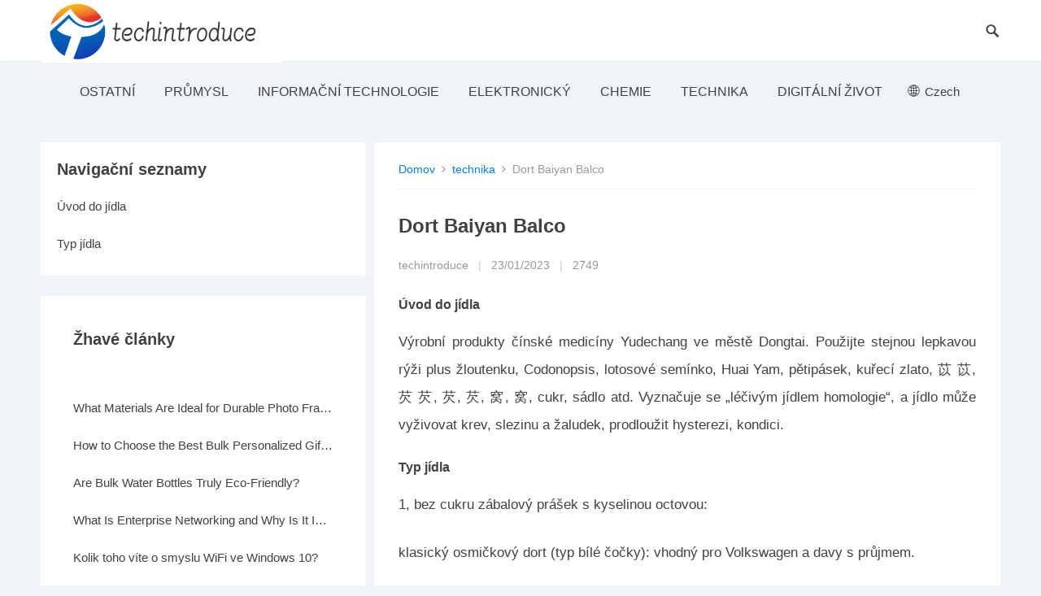

--- FILE ---
content_type: text/html; charset=UTF-8
request_url: https://www.techintroduce.com/cs/technology/baiyan-balco-cake/
body_size: 6511
content:
<!DOCTYPE html>
<html lang="cs">
<head>
    <meta charset="UTF-8">
    <meta name="viewport" content="width=device-width, initial-scale=1">
    <meta http-equiv="X-UA-Compatible" content="IE=edge">
    <meta name="HandheldFriendly" content="true">
    
    
    
    <title>Dort Baiyan Balco - techintroduce</title>

    <meta name="keywords" content="Dort Baiyan Balco,techintroduce"/>
    <meta name="description" content="Jídlo Úvod Dongtai City Yudechang Produkty čínské medicíny Shout. Použ..."/>
    <link rel="canonical" href="https://www.techintroduce.com/cs/technology/baiyan-balco-cake/" >
    <link href='https://website-google-hk.oss-cn-hongkong.aliyuncs.com/uploads/16268643521.png' rel='icon' type='image/x-icon'/>
    <link media="all" href="https://www.techintroduce.com/template/002/assets/css/autoptimize.css" rel="stylesheet"/>
    <link rel='stylesheet' href='https://www.techintroduce.com/template/002/assets/css/font.css' type='text/css' media='all'/>
            <script type="application/ld+json">
        [{"@context":"https://schema.org","@type":"BreadcrumbList","itemListElement":[{"@type":"ListItem","position":1,"name":"Home","item":"https://www.techintroduce.com/cs/"},{"@type":"ListItem","position":2,"name":"technika","item":"https://www.techintroduce.com/cs/technology/"},{"@type":"ListItem","position":3,"name":"Dort Baiyan Balco"}]},{"@context":"https://schema.org","@type":"NewsArticle","headline":"Dort Baiyan Balco","image":["https://website-google-hk.oss-cn-hongkong.aliyuncs.com/drawing/article_results_2/2022/3/11/a957d18340d2ca4487d692c164a71e8e_0.jpeg"],"datePublished":"2023-01-23T08:41:46+0000","dateModified":"2023-01-23T09:35:09+0000"}]
    </script>
    <script type='text/javascript' src='https://www.techintroduce.com/template/002/assets/js/jquery.js'></script>
</head>
<body class="post-template-default single single-post single-format-standard">
<div id="page" class="site">
    <header id="masthead" class="site-header clear">
    <div class="container">
        <div class="site-branding">
            <div id="logo">
                    <a href="https://www.techintroduce.com/cs/" title="techintroduce" rel="home">
                    <img src="https://website-google-hk.oss-cn-hongkong.aliyuncs.com/uploads/16802328831.png"  alt="techintroduce"
                 title="techintroduce">
            </a>
            </div>
        </div>

        <nav id="primary-nav" class="primary-navigation has-search-icon">
            <div>
                <ul id="primary-menu" class="sf-menu">
                                                                <li class="menu-item">
                            <a href="https://www.techintroduce.com/cs/others/" title="ostatní" target="" rel="">
                                ostatní
                            </a>
                        </li>
                                                                                    <li class="menu-item">
                            <a href="https://www.techintroduce.com/cs/industry/" title="průmysl" target="" rel="">
                                průmysl
                            </a>
                        </li>
                                                                                    <li class="menu-item">
                            <a href="https://www.techintroduce.com/cs/information-technology/" title="Informační technologie" target="" rel="">
                                Informační technologie
                            </a>
                        </li>
                                                                                    <li class="menu-item">
                            <a href="https://www.techintroduce.com/cs/electronic/" title="elektronický" target="" rel="">
                                elektronický
                            </a>
                        </li>
                                                                                    <li class="menu-item">
                            <a href="https://www.techintroduce.com/cs/chemistry/" title="Chemie" target="" rel="">
                                Chemie
                            </a>
                        </li>
                                                                                    <li class="menu-item">
                            <a href="https://www.techintroduce.com/cs/technology/" title="technika" target="" rel="">
                                technika
                            </a>
                        </li>
                                                                                    <li class="menu-item">
                            <a href="https://www.techintroduce.com/cs/digital-life/" title="Digitální život" target="" rel="">
                                Digitální život
                            </a>
                        </li>
                                                                            </ul>
            </div>
        </nav>
        <style>
    .icon-lang {
        display: inline-block;
        font: normal normal normal 14px/1 FontAwesome;
        font-size: inherit;
        text-rendering: auto;
        -webkit-font-smoothing: antialiased;
        -moz-osx-font-smoothing: grayscale;
    }

    .icon-lang:before {
        content: url('data:image/svg+xml;utf8,%3Csvg%20fill%3D%22%23000%22%20t%3D%221634198902255%22%20unicode%3D%22%26%2358990%3B%22%20class%3D%22icon%22%20%20viewBox%3D%220%200%201024%201024%22%20version%3D%221.1%22%20xmlns%3D%22http%3A%2F%2Fwww.w3.org%2F2000%2Fsvg%22%20p-id%3D%221405%22%3E%3Cpath%20d%3D%22M512%20129.94444444h-0.36736111H511.08159723c-210.68159723%200.55104167-381.13715277%20171.37395833-381.13715279%20382.05555556s170.45555556%20381.50451389%20381.13715279%20382.05555556h0.91840277c211.04895833%200%20382.05555556-171.00659723%20382.05555556-382.05555556S723.04895833%20129.94444444%20512%20129.94444444z%20m15.24548611%20228.68229167c40.59340277-1.10208333%2079.90104167-6.42881944%20117.92291666-15.61284722%2011.38819444%2045.00173611%2018.55173611%2096.98333333%2019.65381946%20153.92430555H527.24548611V358.62673611z%20m0-30.67465278V163.00694444c41.14444444%2011.38819444%2083.02361111%2066.30868056%20109.47361112%20150.61805556-35.26666667%208.44930556-71.81909723%2013.225-109.47361112%2014.32708333z%20m-30.49097222-165.3125v165.49618056c-38.021875-1.10208333-74.94166667-6.06145833-110.39201389-14.69444445%2026.81736111-84.86041667%2068.88020833-140.14826389%20110.39201389-150.80173611z%20m0%20195.98715278v138.12777778H358.259375c1.10208333-56.94097223%208.265625-108.92256944%2019.65381944-153.92430556%2038.20555556%209.18402777%2078.06423611%2014.69444444%20118.84131945%2015.79652778zM327.40104167%20496.75451389H160.98645833c3.30625-78.61527777%2032.69513889-150.61805556%2079.53368056-207.55902778%2033.98090277%2018.73541667%2070.16597223%2034.16458333%20108.00416667%2045.55277778-12.49027777%2048.67534723-19.8375%20103.59583333-21.12326389%20162.00625z%20m0%2030.49097222c1.10208333%2058.22673611%208.44930556%20113.33090277%2020.93958333%20162.00625a571.99043402%20571.99043402%200%200%200-108.00416667%2045.55277778c-46.83854167-56.94097223-76.04375-128.94375-79.53368056-207.55902778H327.40104167z%20m30.85833333%200h138.49513889v137.94409722C455.97743056%20666.29166667%20416.11875%20671.80208333%20377.91319444%20681.16979167c-11.38819444-45.00173611-18.55173611-96.98333333-19.65381944-153.92430556z%20m138.49513889%20168.61875v165.67986112c-41.51180556-10.83715277-83.57465277-65.94131944-110.39201389-150.80173612%2035.45034723-8.81666667%2072.37013889-13.77604167%20110.39201389-14.878125zM527.24548611%20860.99305556V695.68055556c37.65451389%201.10208333%2074.20694444%206.06145833%20109.65729166%2014.51076388-26.63368056%2084.49305556-68.32916667%20139.41354167-109.65729166%20150.80173612z%20m0-195.80347223V527.24548611h137.57673612c-1.10208333%2056.75729167-8.265625%20108.73888889-19.65381946%20153.740625-38.021875-9.18402777-77.32951389-14.69444444-117.92291666-15.79652778z%20m168.25138889-137.94409722h167.51666667c-3.30625%2078.61527777-32.69513889%20150.434375-79.53368056%20207.55902778-34.34826389-18.91909723-70.71701389-34.34826389-108.92256944-45.92013889%2012.49027777-48.67534723%2019.8375-103.41215277%2020.93958333-161.63888889z%20m0-30.49097222c-1.10208333-58.22673611-8.44930556-113.14722223-20.75590277-161.82256945%2038.20555556-11.571875%2074.57430556-27.00104167%20108.73888888-45.73645833%2046.83854167%2056.94097223%2076.22743056%20128.94375%2079.53368056%20207.74270833H695.496875z%20m67.04340277-231.07013889c-30.49097223%2016.16388889-62.45138889%2029.57256944-96.06493054%2039.675-17.81701389-57.49201389-42.98125-104.33055556-72.55381946-135.18888889%2065.02291667%2015.61284723%20123.06597223%2049.41006944%20168.61875%2095.51388889zM428.97638889%20170.53784723c-29.57256944%2030.67465277-54.553125%2077.51319444-72.18645833%20134.63784721-33.24618056-10.10243056-65.02291667-23.32743056-95.14652779-39.49131944%2045.00173611-45.92013889%20102.67743056-79.53368056%20167.33298612-95.14652777zM261.45972223%20758.13194444c30.12361111-16.16388889%2062.08402777-29.38888889%2095.14652777-39.49131944%2017.81701389%2057.30833333%2042.79756944%20103.96319444%2072.37013889%20134.82152777-64.65555556-15.61284723-122.33125-49.22638889-167.51666666-95.33020833z%20m332.46180554%2095.69756945c29.75625-30.85833333%2054.73680556-77.696875%2072.7375-135.37256945%2033.61354167%2010.10243056%2065.57395833%2023.51111111%2096.06493056%2039.675-45.55277777%2046.2875-103.77951389%2080.08472223-168.80243056%2095.69756945z%22%20p-id%3D%221406%22%3E%3C%2Fpath%3E%3C%2Fsvg%3E');
        width: 19px;
        height: 20px;
        clear: both;
        display: inline-block;
        vertical-align: middle;
    }

    .lang-dropbtn {
        border: none;
        cursor: pointer;
        line-height: 75px;
    }

    .lang-dropdown {
        position: relative;
        display: inline-block;
        font-size: 15px;
        float: right;
        margin-right: 50px;
    }

    .lang-dropdown-content {
        display: none;
        position: absolute;
        background-color: #f9f9f9;
        max-width: 180px;
        min-width: 100px;
        box-shadow: 0px 8px 16px 0px rgba(0, 0, 0, 0.2);
    }

    .lang-dropdown-content a {
        padding: 2px 16px;
        text-decoration: none;
        display: block;
        line-height: 30px;
    }

    .lang-dropdown-content a:hover {
        background-color: #f1f1f1
    }

    .lang-dropdown:hover .lang-dropdown-content {
        display: block;
        z-index: 99999;
        box-shadow: 0 0 10px 0 rgba(0, 0, 0, 0.3);
        margin-top: -15px;
    }

    .lang-dropdown:hover .lang-dropbtn {
        background-color: #f9f9f9;
    }
</style>

<div class="lang-dropdown">
    <div class="lang-dropbtn">
        <i class="icon-lang"></i>
        Czech
    </div>
    <div class="lang-dropdown-content">
                                                        <a rel="alternate" hreflang="en"
                   href="https://www.techintroduce.com/en/technology/baiyan-balco-cake/">English</a>
                                                                                                                                                                                            <a rel="alternate" hreflang="sr-Latn"
                   href="https://www.techintroduce.com/sr-Latn/technology/baiyan-balco-cake/">Serbian (Latin)</a>
                                                <a rel="alternate" hreflang="fi"
                   href="https://www.techintroduce.com/fi/technology/baiyan-balco-cake/">Finnish</a>
                                                                    <a rel="alternate" hreflang="cs"
                   href="https://www.techintroduce.com/cs/technology/baiyan-balco-cake/">Czech</a>
                                                                    <a rel="alternate" hreflang="bg"
                   href="https://www.techintroduce.com/bg/technology/baiyan-balco-cake/">Bulgarian</a>
                                                                                                                                                </div>
</div>
        <div id="slick-mobile-menu"></div>
        <span class="search-icon">
            <span class="genericon genericon-search"></span>
            <span class="genericon genericon-close"></span>
        </span>
        <div class="header-search">
            <form id="searchform" method="get" action="https://www.techintroduce.com/cs/search/">
                <input type="search" name="s" class="search-input" placeholder="Search...."
                       autocomplete="off">
                <button type="submit" class="search-submit">Vyhledávání</button>
            </form>
        </div>

    </div>
</header>
<div class="header-space"></div>        <div id="content" class="site-content clear">
        <div class="home-blog-space"></div>
        <div class="container">
            <div id="primary" class="content-area">
                <div id="main" class="site-main">
                    <div class="site-breadcrumbs">
                        <a href="https://www.techintroduce.com/cs/">Domov</a>
                        <i class="fa fa-angle-right"></i>
                                                    <a href="https://www.techintroduce.com/cs/technology/">technika</a>
                            <i class="fa fa-angle-right"></i>
                                                Dort Baiyan Balco
                    </div>
                    <article>
                        <header class="entry-header">
                            <h1 class="entry-title">Dort Baiyan Balco</h1>
                            <div class="entry-meta">
                                <span>techintroduce</span>
                                <span class="sep">|</span>
                                <span class="entry-date"><time>23/01/2023</time></span>
                                <span class="sep">|</span>
                                <span>2749</span>
                            </div>
                        </header>
                        <div class="entry-content">
                            <div> <h2 id="part0" name="part0"> Úvod do jídla </h2> <p> Výrobní produkty čínské medicíny Yudechang ve městě Dongtai. Použijte stejnou lepkavou rýži plus žloutenku, Codonopsis, lotosové semínko, Huai Yam, pětipásek, kuřecí zlato, 苡 苡, 芡 芡, 芡, 芡, 窝, 窝, cukr, sádlo atd. Vyznačuje se „léčivým jídlem homologie“, a jídlo může vyživovat krev, slezinu a žaludek, prodloužit hysterezi, kondici.</p><h2 id="part1" name="part1"> Typ jídla </h2> <p> 1, bez cukru zábalový prášek s kyselinou octovou:</p><p> klasický osmičkový dort (typ bílé čočky): vhodný pro Volkswagen a davy s průjmem.</p><p> Classic Eight Cheriff (mandlový typ): Vhodné pro osoby s vysoušením stolice a zácpou.</p><p> Dětské osmičkové dorty (typ bílá čočka): vhodné pro běžné děti a děti s průjmem.</p><p> Dětské osmičkové dorty (mandlový typ): Vhodné pro vysoušení stolice a zácpu dětí.</p><p> 2, 8 dortový medovník:</p><p> Klasický osmičkový dort (typ bílé čočky): Vhodné pro Volkswagen a průjem.</p> <p><img src="https://website-google-hk.oss-cn-hongkong.aliyuncs.com/drawing/article_results_2/2022/3/11/a957d18340d2ca4487d692c164a71e8e_1="BayanBaco" alt="Caiyan Balco title" Balco dort" ></p><p> Classic Eight Cheriff (mandlový typ): Vhodné pro osoby s vysoušením stolice a zácpou.</p><p> Dětské osmičkové dorty (typ bílá čočka): vhodné pro běžné děti a děti s průjmem.</p><p> Dětské osmičkové dorty (mandlový typ): Vhodné pro vysoušení stolice a zácpu dětí.</p><p> 3, xylitol osm dort rozbité vody:</p><p> Klasický osmičkový dort (typ bílé čočky): Vhodné pro Volkswagen a průjem.</p><p> Classic Eight Cheriff (mandlový typ): Vhodné pro osoby s vysoušením stolice a zácpou.</p><p> Dětské osmičkové dorty (typ bílá čočka): vhodné pro běžné děti a děti s průjmem.</p><p> Dětské osmičkové dorty (mandlový typ): Vhodné pro vysoušení stolice a zácpu dětí.</p><p> 4, prášek na stěny s osmi pearbed proti stárnutí:</p><p> Vhodné pro dospělé nebo více dospělých ve věku 30 let, 8-P&gt;</p><p> Lidová účast osmi dortů z osmidortové formule Qianlong Je vhodná zejména pro střední věk a je třeba pro prodloužené lidi a osoby se slezinou. Na základě osmičkového dortu Qianlong Guochang uvedl na trh osmičkový dort pro čtyři osoby, a to:</p><p> ženšenový osmikoláč typu bílé čočky, vhodný pro dospělé masy a průjmy; / p&gt;</p><p> Ženšen osmičkový mandlový typ, vhodný pro suchou a zácpu dospělých;</p><p> Mořská okurka osm cucollation, zejména mořská okurka, vhodná pro dospělé muže ve věku 30 let;</p><p> Ptačí hnízdo osm dortů, vhodné pro dospělé ženy nad 30 let.</p> </div>
                        </div>
                        <div class="entry-tags">
                            <span class="tag-links">
                                                                    Dort Baiyan Balco
                                                            </span>
                        </div>
                    </article>
                    <div class="entry-footer"></div>

                    <div class="entry-related clear">
                        <div>Související články</div>
                        <ul class="related-loop clear">
                                                        <li class="hentry ht_grid ht_grid_1_2">
                                <a href="https://www.techintroduce.com/cs/technology/najbolji-pametni-telefoni-za-studente-pristupacni-a-mocni/" title=""></a>
                                <span class="entry-meta">16/01/2025</span>
                            </li>
                                                        <li class="hentry ht_grid ht_grid_1_2">
                                <a href="https://www.techintroduce.com/cs/technology/what-materials-are-ideal-for-durable-photo-frames/" title="">What Materials Are Ideal for Durable Photo Frames?</a>
                                <span class="entry-meta">19/02/2025</span>
                            </li>
                                                        <li class="hentry ht_grid ht_grid_1_2">
                                <a href="https://www.techintroduce.com/cs/technology/how-to-choose-the-best-bulk-personalized-gifts-for-events/" title="">How to Choose the Best Bulk Personalized Gifts for Events</a>
                                <span class="entry-meta">19/02/2025</span>
                            </li>
                                                        <li class="hentry ht_grid ht_grid_1_2">
                                <a href="https://www.techintroduce.com/cs/technology/are-bulk-water-bottles-truly-eco-friendly/" title="">Are Bulk Water Bottles Truly Eco-Friendly?</a>
                                <span class="entry-meta">13/02/2025</span>
                            </li>
                                                        <li class="hentry ht_grid ht_grid_1_2">
                                <a href="https://www.techintroduce.com/cs/technology/what-is-enterprise-networking-and-why-is-it-important/" title="">What Is Enterprise Networking and Why Is It Important?</a>
                                <span class="entry-meta">02/01/2025</span>
                            </li>
                                                        <li class="hentry ht_grid ht_grid_1_2">
                                <a href="https://www.techintroduce.com/cs/technology/how-much-do-you-know-about-wifi-sense-in-windows-10/" title="">Kolik toho víte o smyslu WiFi ve Windows 10?</a>
                                <span class="entry-meta">28/05/2021</span>
                            </li>
                                                    </ul>
                    </div>
                </div>
            </div>
            <aside id="secondary" class="widget-area sidebar">
                                    <div class="widget widget_recent_entries">
                        <div class="widget-title">
                            <span>Navigační seznamy</span>
                        </div>
                        <ul>
                                                            <li>
                                    <a href="#part0"> Úvod do jídla </a>
                                </li>
                                                            <li>
                                    <a href="#part1"> Typ jídla </a>
                                </li>
                                                    </ul>
                    </div>

                
                <div class="widget widget_recent_entries">
                    <div class="widget widget_recent_entries">
                        <div class="widget-title"><span>Žhavé články</span>
                        </div>
                        <ul>
                                                        <li>
                                <a href="https://www.techintroduce.com/cs/technology/najbolji-pametni-telefoni-za-studente-pristupacni-a-mocni/" title="">
                                    
                                </a>
                            </li>
                                                        <li>
                                <a href="https://www.techintroduce.com/cs/technology/what-materials-are-ideal-for-durable-photo-frames/" title="What Materials Are Ideal for Durable Photo Frames?">
                                    What Materials Are Ideal for Durable Photo Frames?
                                </a>
                            </li>
                                                        <li>
                                <a href="https://www.techintroduce.com/cs/technology/how-to-choose-the-best-bulk-personalized-gifts-for-events/" title="How to Choose the Best Bulk Personalized Gifts for Events">
                                    How to Choose the Best Bulk Personalized Gifts for Events
                                </a>
                            </li>
                                                        <li>
                                <a href="https://www.techintroduce.com/cs/technology/are-bulk-water-bottles-truly-eco-friendly/" title="Are Bulk Water Bottles Truly Eco-Friendly?">
                                    Are Bulk Water Bottles Truly Eco-Friendly?
                                </a>
                            </li>
                                                        <li>
                                <a href="https://www.techintroduce.com/cs/technology/what-is-enterprise-networking-and-why-is-it-important/" title="What Is Enterprise Networking and Why Is It Important?">
                                    What Is Enterprise Networking and Why Is It Important?
                                </a>
                            </li>
                                                        <li>
                                <a href="https://www.techintroduce.com/cs/technology/how-much-do-you-know-about-wifi-sense-in-windows-10/" title="Kolik toho víte o smyslu WiFi ve Windows 10?">
                                    Kolik toho víte o smyslu WiFi ve Windows 10?
                                </a>
                            </li>
                                                    </ul>
                    </div>
                </div>
            </aside>
        </div>
    </div>
    <!-- Footer -->
<footer id="colophon" class="site-footer">
    <div id="site-bottom" class="clear">
        <div class="container">
            <div class="site-info"> Copyright © 2023 techintroduce.com. All rights reserved.</div>
            <div class="menu-%e4%b8%bb%e8%8f%9c%e5%8d%95-container">
                
            </div>
        </div>
    </div>
</footer>
<!-- /Footer -->



</div>
<div class="bottom-right">
    <div id="back-top" class="bottom-icon">
        <a href="#top" title="TOP">
            <span class="icon">
                <i class="fa fa-chevron-up"></i>
            </span>
            <span class="text">HORNÍ</span>
        </a>
    </div>
</div>
<script type='text/javascript' id='siteorigin-panels-front-styles-js-extra'>
    var panelsStyles = {"fullContainer": "body"};
</script>
<script type="text/javascript">
    document.body.className = document.body.className.replace("siteorigin-panels-before-js", "");
</script>
<script src="https://www.techintroduce.com/template/002/assets/js/autoptimize.js"></script>
</body>
</html>
